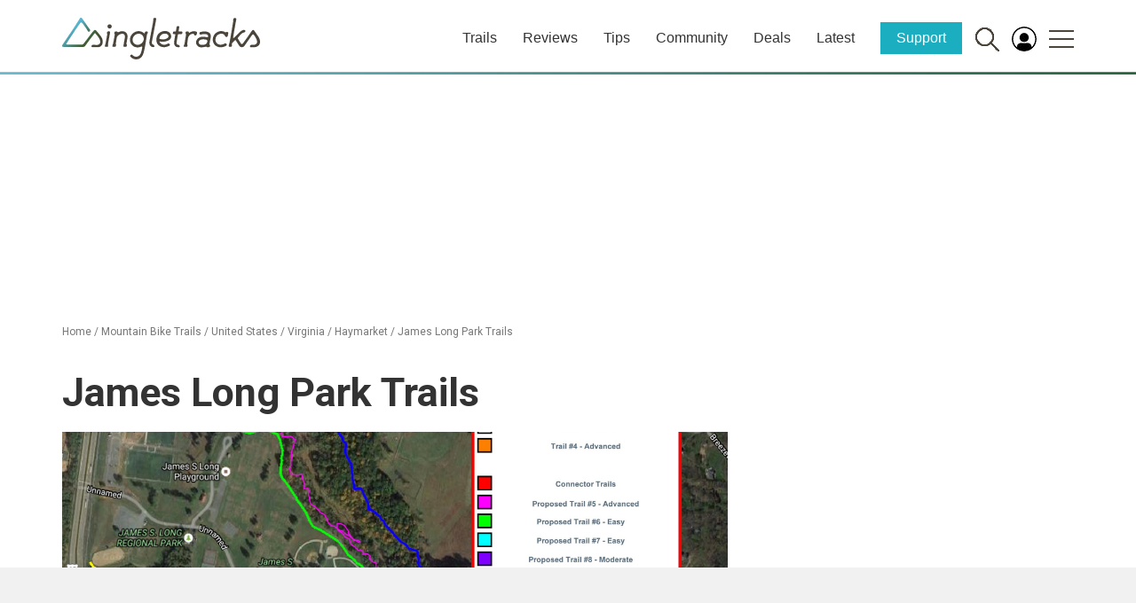

--- FILE ---
content_type: text/html; charset=utf-8
request_url: https://www.google.com/recaptcha/api2/aframe
body_size: 267
content:
<!DOCTYPE HTML><html><head><meta http-equiv="content-type" content="text/html; charset=UTF-8"></head><body><script nonce="DgR_gTa_SmkazE8HN_D7Ww">/** Anti-fraud and anti-abuse applications only. See google.com/recaptcha */ try{var clients={'sodar':'https://pagead2.googlesyndication.com/pagead/sodar?'};window.addEventListener("message",function(a){try{if(a.source===window.parent){var b=JSON.parse(a.data);var c=clients[b['id']];if(c){var d=document.createElement('img');d.src=c+b['params']+'&rc='+(localStorage.getItem("rc::a")?sessionStorage.getItem("rc::b"):"");window.document.body.appendChild(d);sessionStorage.setItem("rc::e",parseInt(sessionStorage.getItem("rc::e")||0)+1);localStorage.setItem("rc::h",'1768910953950');}}}catch(b){}});window.parent.postMessage("_grecaptcha_ready", "*");}catch(b){}</script></body></html>